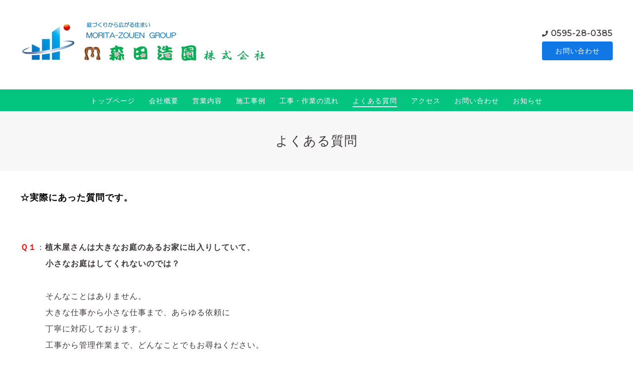

--- FILE ---
content_type: text/html; charset=utf-8
request_url: https://morita-zouen.net/free/situmon2
body_size: 5791
content:
<!DOCTYPE html>
<html lang="ja">

<head>
  <meta charset="utf-8">
  <!-- Clinic2: ver.202309150000 -->

  <title>よくある質問 - お庭の管理・外構工事・駐車場のことなら森田造園株式会社に！！！</title>

  <meta name="viewport" content="width=device-width,initial-scale=1.0,minimum-scale=1.0">
  <meta name="description" content="☆実際にあった質問です。Ｑ１：植木屋さんは大きなお庭のあるお家に出入りしていて、　　　小さなお庭はしてくれないのでは？　　　そんなことはありません。　　　大き...">
  <meta name="keywords" content="森田造園,伊賀市,三重県,造園,外構,エクステリア,亀山市,津市,鈴鹿市、伐採、太陽光">

  <meta property="og:title" content="お庭の管理・外構工事・駐車場のことなら森田造園株式会社に！！！">
  <meta property="og:image" content="https://cdn.goope.jp/4136/240824165039dugj.png">
  <meta property="og:site_name" content="お庭の管理・外構工事・駐車場のことなら森田造園株式会社に！！！">

  <link rel="shortcut icon" href="//cdn.goope.jp/4136/170209150635-589c06eb5f0be.ico" />
  <link rel="alternate" href="/feed.rss" type="application/rss+xml" title="お庭の管理・外構工事・駐車場のことなら森田造園株式会社に！！！ / RSS">
  <link rel="stylesheet" href="/js/theme_clinic2/swiper/swiper.min.css">
  <link rel="stylesheet" href="/js/theme_clinic2/colorbox/colorbox.css">
  <link rel="stylesheet" href="/style.css?915733-1744969445">
  <link href="https://fonts.googleapis.com/css?family=Montserrat" rel="stylesheet">
  <script src="/assets/jquery/jquery-3.5.1.min.js"></script>
</head>

<body id="free" class="id_42702">
  <!-- スマホ用ドロワーメニュー -->
  <input id="l-drawer-state" type="checkbox" class="c-overlay-checkbox l-drawer-state">
  <label for="l-drawer-state" aria-label="メニューを閉じる" class="c-overlay"></label>

  <nav class="l-drawer" role="navigation">
    <label for="l-drawer-state" class="l-drawer__close">
      <svg class="l-drawer__icon" role="img" aria-hidden="true">
        <use xlink:href="#cross"></use>
      </svg>
      メニューを閉じる
    </label>
    <div class="js-drawer">
    </div>
  </nav>
  <!-- スマホ用ドロワーメニュー -->

  <header class="l-header">
    <div class="l-header__inner">
      <label for="l-drawer-state" class="l-header-button">
        <svg role="img" aria-hidden="true" class="c-icon l-header-button__icon">
          <use xlink:href="#navicon"></use>
        </svg>
        menu
      </label>
      <div class="l-header__brand">
        <h1 class="p-brand">
          <a href="https://morita-zouen.net" class="shop_sitename"><img src='//cdn.goope.jp/4136/240824165039dugj_l.png' alt='お庭の管理・外構工事・駐車場のことなら森田造園株式会社に！！！' /></a>
        </h1>

        <div class="site_description">
          
        </div>
      </div>
      <div class="l-header__state">
        <div class="l-header__tel shop_tel">
          <a href="tel:0595-28-0385">0595-28-0385</a>
        </div>
        <div class="l-header__contact-btn js-header__contact-btn" style="display: none;">
          <a href="https://morita-zouen.net/contact" class="c-button">お問い合わせ</a>
        </div>
      </div>
    </div>
  </header>

  <nav class="js-global-nav p-global-nav">
    <ul class="p-global-nav__inner">
      
      <li class="navi_top">
        <a href="/" >トップページ</a>
      </li>
      
      <li class="navi_free free_6709">
        <a href="/free/kaisyagaiyou" >会社概要</a>
      </li>
      
      <li class="navi_free free_22516">
        <a href="/free/eigyou" >営業内容</a>
      </li>
      
      <li class="navi_photo">
        <a href="/photo" >施工事例</a>
      </li>
      
      <li class="navi_free free_42703">
        <a href="/free/kannrinagare" >工事・作業の流れ</a>
      </li>
      
      <li class="navi_free free_42702 active">
        <a href="/free/situmon2" >よくある質問</a>
      </li>
      
      <li class="navi_about">
        <a href="/about" >アクセス</a>
      </li>
      
      <li class="navi_contact">
        <a href="/contact" >お問い合わせ</a>
      </li>
      
      <li class="navi_info">
        <a href="/info" >お知らせ</a>
      </li>
      
    </ul>
  </nav>

  <div class="today_area c-today js-today">
    <div class="c-today__block">
      <dl class="c-today__inner c-container">
        <dt class="c-today-date">
          2026.01.18 Sunday
        </dt>
        <dd class="c-today__list js-today-schedule">
          
        </dd>
      </dl>
    </div>
  </div>

  <header class="p-top-brand">
    <h1 class="p-brand">
      <a href="https://morita-zouen.net" class="shop_sitename"><img src='//cdn.goope.jp/4136/240824165039dugj_l.png' alt='お庭の管理・外構工事・駐車場のことなら森田造園株式会社に！！！' /></a>
    </h1>
    <div class="p-brand__description site_description">
      
    </div>
  </header>

  

  

  

  

  

  

  

  

  

  
    </main>
  </div>

  
  <h2 class="c-title">
    よくある質問
  </h2>

  <div class="c-container">
    <main role="main" class="l-main">
      <div class="wysiwyg">
        <p><span style="font-size: large; color: #000000;"><strong>☆実際にあった質問です。</strong></span></p><p>&nbsp;</p><p>&nbsp;</p><p><span style="font-size: medium;"><strong><span style="color: #ff0000;">Ｑ１</span></strong>：<strong>植木屋さんは大きなお庭のあるお家に出入りしていて、</strong></span></p><p><strong><span style="font-size: medium;">　　　小さなお庭はしてくれないのでは？</span></strong></p><p>&nbsp;</p><p><span style="font-size: medium;">　　　そんなことはありません。</span></p><p><span style="font-size: medium;">　　　大きな仕事から小さな仕事まで、あらゆる依頼に</span></p><p><span style="font-size: medium;">　　　丁寧に対応しております。</span></p><p><span style="font-size: medium;">　　　工事から管理作業まで、どんなことでもお尋ねください。</span></p><p>&nbsp;</p><p>&nbsp;</p><p>&nbsp;</p><p><span style="font-size: medium;"><strong><span style="color: #ff0000;">Ｑ２</span></strong>：<strong>植木屋さんに手入れを頼むと高いと聞いたことがあります。</strong></span></p><p>&nbsp;</p><p><span style="font-size: medium;">　　　木の大小、多い少ない、伸び具合などから判断して、</span></p><p><span style="font-size: medium;">　　　<span style="color: #ff0000;">無料で御見積り</span>をさせていただいています。</span></p><p><span style="font-size: medium;">　　　当社では、職人の技術料として、</span></p><p><span style="font-size: medium;">　　　　1人１日あたり、２２,０００円をいただいております。</span></p><p><span style="font-size: medium;">　　　　１日に満たない作業は、１日を４分割し、</span></p><p><span style="font-size: medium;">　　　　１/４、２/４、３/４で計算しています。</span></p><p><span style="font-size: medium;">　　　　例えば、職人１人で１５時頃までかかった作業なら、</span></p><p><span style="font-size: medium;">　　　　２２,０００&times;３/４＝１６,５００円というようになります。</span></p><p><span style="font-size: medium;">　　　　ただし、作業で発生した枝葉等の木くずは、処理施設への</span></p><p><span style="font-size: medium;">　　　　搬入となりますので、別途です。</span></p><p>&nbsp;</p><p>&nbsp;</p><p>&nbsp;</p><p><span style="font-size: medium;"><strong><span style="color: #ff0000;">Ｑ３</span></strong>：<strong>相談したら、断れなくなりそうな気がします・・・</strong></span></p><p>&nbsp;</p><p><span style="font-size: medium;">　　　実際にお庭を拝見し、御見積りをさせていただいた上で、</span></p><p><span style="font-size: medium;">　　　条件が合わなければ、お断りいただいて結構です。</span></p><p><span style="font-size: medium;">　　　断りにくいような空気は作りませんので、ご安心ください。</span></p><p><span style="font-size: medium;">　　　もちろん、これはしてもらって、こっちは今度にしようとかも、</span></p><p><span style="font-size: medium;">　　　アリです^^</span></p><p><span style="font-size: medium;">　　　工事も管理作業も同様です。</span></p><p>&nbsp;</p><p>&nbsp;</p><p>&nbsp;</p><p><span style="font-size: medium;"><strong><span style="color: #ff0000;">Ｑ４</span></strong>：<strong>植木屋さんに来てもらったら、お茶菓子くらいは出さないと・・・</strong></span></p><p><strong><span style="font-size: medium;">　　　って思うと結構面倒で・・・</span></strong></p><p>&nbsp;</p><p><span style="font-size: medium;">　　　お気遣いいただいてありがとうございます。</span></p><p><span style="font-size: medium;">　　　しかし、そんなに気を遣っていただかなくて大丈夫です。</span></p><p><span style="font-size: medium;">　　　こちらが仕事をさせていただいている立場です。</span></p><p><span style="font-size: medium;">　　　どうぞ、お構いなく。</span></p><p>&nbsp;</p><p>&nbsp;</p><p>&nbsp;</p><p><span style="font-size: medium;"><strong><span style="color: #ff0000;">Ｑ５</span></strong>：<strong>植木屋さんに来てもらいたいけれど、不在なことが多い・・・</strong></span></p><p><strong><span style="font-size: medium;">　　　でも、なかなか休みがとれなくて・・・</span></strong></p><p><span style="font-size: medium;">　</span></p><p><span style="font-size: medium;">　　　前もってきっちりと打ち合わせをいたしますので、作業中は</span></p><p><span style="font-size: medium;">　　　お留守でも大丈夫です。</span></p><p><span style="font-size: medium;">　　　門の鍵だけは開けておいてくださいね。</span></p><p>&nbsp;</p><p>&nbsp;</p><p>&nbsp;</p><p><span style="font-size: medium;"><strong><span style="color: #ff0000;">Ｑ６</span></strong>：<strong>どんな仕事をしてくれるのですか？</strong></span></p><p>&nbsp;</p><p><span style="font-size: medium;">　　　とても多い質問です。</span></p><p><span style="font-size: medium;">　　　庭造り、駐車場などの土木工事、剪定作業、草刈作業、カーポートや</span></p><p><span style="font-size: medium;">　　　フェンスなどのエクステリア資材などなど・・・</span></p><p><span style="font-size: medium;">　　　敷地内で建築物以外の全てです。</span></p><p><span style="font-size: medium;">　　　これってどこに頼もうかって思っ時は、ぜひお問い合わせください。</span></p><p>&nbsp;</p>
      </div>
    </main>
  </div>
  

  <div class="c-container">
    
    <div class="c-sub-nav">
      
      
      
      
      
      
      
      
      
      
      
      
      
      
      
      
      
      
      
    </div>
  </div>
  <div class="c-nav-parts">
    <div class="c-nav-parts__inner c-container">
      <div id="navi_parts">
<div class="navi_parts_detail">
<a href="https://lin.ee/S0cQ8Qr"><img src="https://scdn.line-apps.com/n/line_add_friends/btn/ja.png" alt="友だち追加" height="36" border="0"></a>
</div>
</div>

    </div>
  </div>

  <footer id="footer" class="l-footer">
    <div class="c-container">
      <div class="l-footer__pagetop">
        <a href="#free" class="id_42702" class="c-button">ページTOPに戻る</a>
      </div>
    </div>
    <div class="counter_area">
      <dl class="p-counter">
        <dt class="p-counter__label">Today : </dt>
        <dd class="p-counter__value">62</dd>
        <dt class="p-counter__label"> | Yesterday : </dt>
        <dd class="p-counter__value">201</dd>
        <dt class="p-counter__label"> | Total : </dt>
        <dd class="p-counter__value">439913</dd>
      </dl>
    </div>

    <div class="l-footer__inner c-container">
      <div class="l-footer__state">
        <div class="qr_area">
          <div class="l-footer__qr-code">
            <img src="//r.goope.jp/qr/moritazouen"width="100" height="100" />
            <p class="l-footer__qr-code-title">モバイルサイト</p>
          </div>
        </div>
        <div class="l-footer__button">

          

          

          
          <a href="https://www.instagram.com/moritazouen/" target="_blank" class="l-footer__button-link">
            <svg role="img" aria-hidden="true" class="c-icon l-footer__state-icon">
              <use xlink:href="#instagram"></use>
            </svg>
          </a>
          

          <div class="l-footer__button-link shop_rss">
            <a href="/feed.rss">
              <svg role="img" aria-hidden="true" class="c-icon l-footer__state-icon">
                <use xlink:href="#rss-square"></use>
              </svg>
            </a>
          </div>
        </div>
      </div>

      <div class="l-footer__brand shop_name">
        <a href="https://morita-zouen.net">森田造園株式会社</a>
      </div>

      

      <div class="copyright">
        &copy;2026 <a href="https://morita-zouen.net">森田造園株式会社</a>. All Rights Reserved.
      </div>

      <div class="powered">
        Powered by <a href="https://goope.jp/">グーペ</a> / <a href="https://admin.goope.jp/">Admin</a>
      </div>
    </div>
  </footer>



  <script>
    $(function() {

      function appendGlobalNav() {
        var navSource = document.querySelector('.js-global-nav ul');
        var drawerNav = document.querySelector('.js-drawer');
        if (navSource != null && drawerNav != null) {
          var navCopy = navSource.cloneNode(true);
          drawerNav.appendChild(navCopy);
        }
      }
      appendGlobalNav();

      function displayTodaySchedule() {
        if ($('.js-today-schedule').children().length == 0) {
          $('.js-today').hide();
        }
      }
      displayTodaySchedule();

      $(".js-colorbox").colorbox({
        maxWidth: "90%",
        maxHeight: "90%",
        opacity: 0.7
      });
    });

    if ($('.js-global-nav .navi_contact').length) {
      $('.js-header__contact-btn').show();
    }

    $('a[href^="#free" class="id_42702"]').click(function() {
      var speed = 400;
      var href = $(this).attr('href');
      var target = $(href == '#' || href == '' ? 'html' : href);
      var position = target.offset().top;
      $('body,html').animate({
        scrollTop: position
      }, speed, 'swing');
      return false;
    });

  </script>
  <script src="/js/theme_clinic2/colorbox/jquery.colorbox-min.js"></script>
  <script src="/js/tooltip.js"></script>
  <svg xmlns="http://www.w3.org/2000/svg" xmlns:xlink="http://www.w3.org/1999/xlink" style="display:none">
    <symbol id="bullhorn" viewBox="0 0 576 512">
      <path d="M576 240c0-23.6-13-44-32-55.1V32c0-8.7-7-32-32-32-7.1 0-14.2 2.4-20 7l-85 68c-42.7 34.1-96.3 53-151 53H64c-35.3 0-64 28.6-64 64v96c0 35.4 28.6 64 64 64h33.7c-1.4 10.5-2.2 21.1-2.2 32 0 39.8 9.3 77.4 25.6 110.9 5.2 10.7 16.5 17.1 28.4 17.1h74.3c26.1 0 41.7-29.8 25.9-50.6-16.4-21.5-26.1-48.4-26.1-77.4 0-11.1 1.6-21.8 4.4-32h28c54.7 0 108.3 18.8 151 53l85 68c5.7 4.5 12.7 7 20 7 24.9 0 32-22.8 32-32V295.1c19-11.1 32-31.5 32-55.1zm-96 141.4L447 355c-54-43.2-121.8-67-191-67v-96c69.1 0 137-23.8 191-67l33-26.4v282.8z" />
    </symbol>
    <symbol id="cross" viewBox="0 0 10 10">
      <path d="M10 1L9 0 5 4 1 0 0 1l4 4-4 4 1 1 4-4 4 4 1-1-4-4z" />
    </symbol>
    <symbol id="facebook-square" viewBox="0 0 448 512">
      <path d="M448 80v352c0 26.5-21.5 48-48 48h-85.3V302.8h60.6l8.7-67.6h-69.3V192c0-19.6 5.4-32.9 33.5-32.9H384V98.7c-6.2-.8-27.4-2.7-52.2-2.7-51.6 0-87 31.5-87 89.4v49.9H184v67.6h60.9V480H48c-26.5 0-48-21.5-48-48V80c0-26.5 21.5-48 48-48h352c26.5 0 48 21.5 48 48z" />
    </symbol>
    <symbol id="genderless" viewBox="0 0 288 512">
      <path d="M144 176c44.1 0 80 35.9 80 80s-35.9 80-80 80-80-35.9-80-80 35.9-80 80-80m0-64C64.5 112 0 176.5 0 256s64.5 144 144 144 144-64.5 144-144-64.5-144-144-144z" />
    </symbol>
    <symbol id="instagram" viewBox="0 0 448 512">
      <path d="M224.1 141c-63.6 0-114.9 51.3-114.9 114.9s51.3 114.9 114.9 114.9S339 319.5 339 255.9 287.7 141 224.1 141zm0 189.6c-41.1 0-74.7-33.5-74.7-74.7s33.5-74.7 74.7-74.7 74.7 33.5 74.7 74.7-33.6 74.7-74.7 74.7zm146.4-194.3c0 14.9-12 26.8-26.8 26.8-14.9 0-26.8-12-26.8-26.8s12-26.8 26.8-26.8 26.8 12 26.8 26.8zm76.1 27.2c-1.7-35.9-9.9-67.7-36.2-93.9-26.2-26.2-58-34.4-93.9-36.2-37-2.1-147.9-2.1-184.9 0-35.8 1.7-67.6 9.9-93.9 36.1s-34.4 58-36.2 93.9c-2.1 37-2.1 147.9 0 184.9 1.7 35.9 9.9 67.7 36.2 93.9s58 34.4 93.9 36.2c37 2.1 147.9 2.1 184.9 0 35.9-1.7 67.7-9.9 93.9-36.2 26.2-26.2 34.4-58 36.2-93.9 2.1-37 2.1-147.8 0-184.8zM398.8 388c-7.8 19.6-22.9 34.7-42.6 42.6-29.5 11.7-99.5 9-132.1 9s-102.7 2.6-132.1-9c-19.6-7.8-34.7-22.9-42.6-42.6-11.7-29.5-9-99.5-9-132.1s-2.6-102.7 9-132.1c7.8-19.6 22.9-34.7 42.6-42.6 29.5-11.7 99.5-9 132.1-9s102.7-2.6 132.1 9c19.6 7.8 34.7 22.9 42.6 42.6 11.7 29.5 9 99.5 9 132.1s2.7 102.7-9 132.1z" />
    </symbol>
    <symbol id="navicon" viewBox="0 0 1792 1792">
      <path d="M1664 1344v128c0 17.3-6.3 32.3-19 45s-27.7 19-45 19H192c-17.3 0-32.3-6.3-45-19s-19-27.7-19-45v-128c0-17.3 6.3-32.3 19-45s27.7-19 45-19h1408c17.3 0 32.3 6.3 45 19s19 27.7 19 45zm0-512v128c0 17.3-6.3 32.3-19 45s-27.7 19-45 19H192c-17.3 0-32.3-6.3-45-19s-19-27.7-19-45V832c0-17.3 6.3-32.3 19-45s27.7-19 45-19h1408c17.3 0 32.3 6.3 45 19s19 27.7 19 45zm0-512v128c0 17.3-6.3 32.3-19 45s-27.7 19-45 19H192c-17.3 0-32.3-6.3-45-19s-19-27.7-19-45V320c0-17.3 6.3-32.3 19-45s27.7-19 45-19h1408c17.3 0 32.3 6.3 45 19s19 27.7 19 45z" />
    </symbol>
    <symbol id="rss-square" viewBox="0 0 448 512">
      <path d="M400 32H48C21.5 32 0 53.5 0 80v352c0 26.5 21.5 48 48 48h352c26.5 0 48-21.5 48-48V80c0-26.5-21.5-48-48-48zM112 416c-26.5 0-48-21.5-48-48s21.5-48 48-48 48 21.5 48 48-21.5 48-48 48zm157.5 0h-34.3c-6 0-11.1-4.6-11.4-10.6-5.2-80.1-69.2-143.9-149.1-149.1-6-.4-10.6-5.4-10.6-11.4v-34.3c0-6.5 5.5-11.8 12-11.4 110.5 6 199 94.5 205 205 .2 6.3-5 11.8-11.6 11.8zm103.1 0h-34.3c-6.2 0-11.2-4.9-11.4-11C321.2 268.4 211.6 158.8 75 153.2c-6.2-.3-11-5.3-11-11.4v-34.3c0-6.5 5.3-11.7 11.8-11.4C243.6 102 378 237.2 384 404.2c.2 6.5-5 11.8-11.4 11.8z" />
    </symbol>
    <symbol id="twitter-square" viewBox="0 0 30 30">
      <path d="M17.14 13.01 26.613 2h-2.244l-8.224 9.56L9.576 2H2l9.932 14.455L2 28h2.244l8.685-10.095L19.865 28h7.576l-10.3-14.99Zm-3.073 3.572-1.007-1.439L5.053 3.69H8.5l6.462 9.243 1.007 1.44 8.4 12.014H20.92l-6.854-9.804Z"/>
    </symbol>
  </svg>

</body>

</html>
